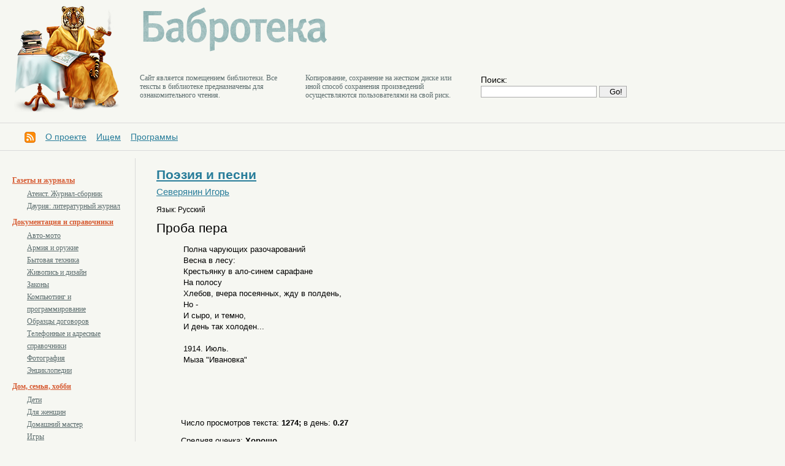

--- FILE ---
content_type: text/html
request_url: https://libbabr.com/?book=17450
body_size: 4405
content:



<!DOCTYPE HTML PUBLIC "-//W3C//DTD HTML 4.01 Transitional//EN">
<!-- saved from url=(0016)http://localhost -->
<html>
<head>
  <meta charset='windows-1251'>
<link href='css/style.css' rel='stylesheet' type='text/css'>
<!--[if IE]>
   <link href='css/ie.css' rel='stylesheet' type='text/css'>
<![endif]-->

<title>Проба пера :: Северянин Игорь :: Бабротека: независимая электронная библиотека</title>
<meta name='keywords' content='Бабротека: независимая электронная библиотека, Проба пера :: Северянин Игорь'>
<meta name='description' content='Бабротека: независимая электронная библиотека, Проба пера :: Северянин Игорь'>
<meta name='Classification' content='Проба пера :: Северянин Игорь'>
<meta name='yandex-verification' content='7eb3155710cdab93' />
<link rel='alternate' type='application/rss+xml' title='RSS' href='http://libbabr.com/exp/libbabr.xml'>
</head>
<body>

<div class='all'>



<!--  шапка -->



             <div class='topline'><div class='obl'>
               <table class='setka2'>
                  <tr valign=top>
                     <td rowspan=2><div class='logo'><a href='http://libbabr.com/'><img src='image/library.png' alt='library' width=178 height=181></a></div></td>
                     <td colspan=3><div class='namelogo'><a href='http://libbabr.com/'><img src='image/babroteka.png' alt='Бабротека' width=309 height=79></a></div></td>
                  </tr>
                  <tr valign=top>
                     <td><p class='sltst'>Cайт является помещением библиотеки. Все тексты в библиотеке предназначены для ознакомительного чтения.</td>
                     <td><p class='sltst'>Копирование, сохранение на жестком диске или иной способ сохранения произведений осуществляются пользователями на свой риск.</td>
                     <td><div class='search'><form method='post' action='/?ev=find'>
             Поиск: <br><input type='text' name='find' value=''>
             <input type='hidden' name='sfnd' value='12345'>
             <input type='submit' value='Go!'>
             </form>

</div></td></tr>
               </table>
             </div></div>

             <div class='recltop'></div>

             <div class='decline'></div>

<div class='menu'><a href='http://libbabr.com/exp/libbabr.xml' target=_blank><img src='/pic/rss.gif' alt='rss' title='xml' style='vertical-align:middle;'></a>&nbsp;&nbsp;&nbsp;&nbsp;<a href='http://libbabr.com/?doc2=about'>О проекте</a>&nbsp;&nbsp;&nbsp;&nbsp;<a href='http://libbabr.com/?doc2=iss'>Ищем</a>&nbsp;&nbsp;&nbsp;&nbsp;<a href='http://libbabr.com/?doc2=ssoft'>Программы</a></div>

             <div class='decline'></div>


<!--  // шапка -->


<!-- тело -->


             <div class='obl'>
               <table class='setka'><tr valign=top>
                 <td class='fcol'><div class='info'>
                   <div class='submenu'><p class="lsone"><a href="/?rzd=104"></a><p class="lsone"><a href="/?rzd=93">Газеты и журналы</a><p class="lssec"><a href="/?rzd=98">Атеист. Журнал-сборник</a><p class="lssec"><a href="/?rzd=94">Даурия: литературный журнал</a><p class="lsone"><a href="/?rzd=10">Документация и справочники</a><p class="lssec"><a href="/?rzd=85">Авто-мото</a><p class="lssec"><a href="/?rzd=63">Армия и оружие</a><p class="lssec"><a href="/?rzd=86">Бытовая техника</a><p class="lssec"><a href="/?rzd=77">Живопись и дизайн</a><p class="lssec"><a href="/?rzd=24">Законы</a><p class="lssec"><a href="/?rzd=22">Компьютинг и программирование</a><p class="lssec"><a href="/?rzd=25">Образцы договоров</a><p class="lssec"><a href="/?rzd=111">Телефонные и адресные справочники</a><p class="lssec"><a href="/?rzd=76">Фотография</a><p class="lssec"><a href="/?rzd=110">Энциклопедии</a><p class="lsone"><a href="/?rzd=70">Дом, семья, хобби</a><p class="lssec"><a href="/?rzd=87">Дети</a><p class="lssec"><a href="/?rzd=75">Для женщин</a><p class="lssec"><a href="/?rzd=71">Домашний мастер</a><p class="lssec"><a href="/?rzd=72">Игры</a><p class="lssec"><a href="/?rzd=73">Мистика и эзотерика</a><p class="lssec"><a href="/?rzd=92">Садоводство</a><p class="lsone"><a href="/?rzd=41">Драматургия</a><p class="lsone"><a href="/?rzd=26">Народное творчество</a><p class="lssec"><a href="/?rzd=99">Арабские сказки</a><p class="lssec"><a href="/?rzd=54">Исландские саги</a><p class="lssec"><a href="/?rzd=50">Китайские сказки</a><p class="lssec"><a href="/?rzd=52">Русские былины</a><p class="lssec"><a href="/?rzd=53">Русские сказки</a><p class="lssec"><a href="/?rzd=51">Сказки для взрослых</a><p class="lssec"><a href="/?rzd=55">Татарские сказки</a><p class="lssec"><a href="/?rzd=48">Тувинские сказки</a><p class="lssec"><a href="/?rzd=40">Фольклор</a><p class="lssec"><a href="/?rzd=49">Японские сказки</a><p class="lsone"><a href="/?rzd=45">Наука и технологии</a><p class="lssec"><a href="/?rzd=59">Биология и экология</a><p class="lssec"><a href="/?rzd=56">География</a><p class="lssec"><a href="/?rzd=107">Геология</a><p class="lssec"><a href="/?rzd=46">Исследования</a><p class="lssec"><a href="/?rzd=74">Математика</a><p class="lssec"><a href="/?rzd=88">Машиностроение</a><p class="lssec"><a href="/?rzd=23">Медицина</a><p class="lssec"><a href="/?rzd=79">Пара...</a><p class="lssec"><a href="/?rzd=106">Строительство</a><p class="lssec"><a href="/?rzd=60">Физика</a><p class="lssec"><a href="/?rzd=69">Химия</a><p class="lssec"><a href="/?rzd=39">Экономика</a><p class="lsone"><a href="/?rzd=13">Поэзия и песни</a><p class="lsone"><a href="/?rzd=35">Проза</a><p class="lssec"><a href="/?rzd=15">Андеграунд</a><p class="lssec"><a href="/?rzd=31">Военная проза</a><p class="lssec"><a href="/?rzd=6">Детективы</a><p class="lssec"><a href="/?rzd=8">Детская литература</a><p class="lssec"><a href="/?rzd=105">Женская проза</a><p class="lssec"><a href="/?rzd=34">Историческая проза</a><p class="lssec"><a href="/?rzd=11">Классика</a><p class="lssec"><a href="/?rzd=62">Криминал</a><p class="lssec"><a href="/?rzd=83">Любовная лирика</a><p class="lssec"><a href="/?rzd=28">Мемуары</a><p class="lssec"><a href="/?rzd=90">Натуралистика</a><p class="lssec"><a href="/?rzd=7">Приключения</a><p class="lssec"><a href="/?rzd=91">Притчи</a><p class="lssec"><a href="/?rzd=68">Путешествия</a><p class="lssec"><a href="/?rzd=16">Сибирика</a><p class="lssec"><a href="/?rzd=14">Современная проза</a><p class="lssec"><a href="/?rzd=78">Ужасы</a><p class="lssec"><a href="/?rzd=1">Фантастика</a><p class="lssec"><a href="/?rzd=42">Эротика</a><p class="lssec"><a href="/?rzd=12">Юмор</a><p class="lsone"><a href="/?rzd=61">Публицистика</a><p class="lssec"><a href="/?rzd=43">Критика</a><p class="lsone"><a href="/?rzd=9">Социальные науки</a><p class="lssec"><a href="/?rzd=38">Журналистика</a><p class="lssec"><a href="/?rzd=19">История</a><p class="lssec"><a href="/?rzd=32">Культурология</a><p class="lssec"><a href="/?rzd=89">Литературоведение</a><p class="lssec"><a href="/?rzd=96">Педагогика и образование</a><p class="lssec"><a href="/?rzd=20">Политика</a><p class="lssec"><a href="/?rzd=29">Психо...</a><p class="lssec"><a href="/?rzd=18">Религия</a><p class="lssec"><a href="/?rzd=21">Философия</a><p class="lssec"><a href="/?rzd=27">Этнография</a><p class="lssec"><a href="/?rzd=95">Юриспруденция</a><p class="lsone"><a href="/?rzd=112">Филология</a></div><div class='decline'></div><p><a href='/?ev=karta'>Карта сайта</a><p><a href='/?ev=allbook'>Все книги</a><p><a href='/?ev=rnd'>Случайная</a><p><a href='/?ev=razdels'>Разделы</a><p><a href='/?ev=autors'>Авторы</a><p><a href='/?ev=new'>Новинки</a><p><a href='/?ev=sect'>Подборки</a><div class='decline'></div><div class='decline'></div><p><a href='/?ev=occ'>По оценкам</a><p><a href='/?ev=pop'>По популярности</a><p><a href='/?ev=pau'>По авторам</a><div class='decline'></div>
                   <noindex><!--LiveInternet counter--><script type="text/javascript"><!--document.write("<a href='http://www.liveinternet.ru/click' "+"target=_blank><img src='//counter.yadro.ru/hit?t17.4;r"+escape(document.referrer)+((typeof(screen)=="undefined")?"":";s"+screen.width+"*"+screen.height+"*"+(screen.colorDepth?screen.colorDepth:screen.pixelDepth))+";u"+escape(document.URL)+";h"+escape(document.title.substring(0,80))+";"+Math.random()+"' alt='' title='LiveInternet: показано число просмотров за 24"+" часа, посетителей за 24 часа и за сегодня' "+"border='0' width='88' height='31'><\/a>")//--></script><!--/LiveInternet--></noindex>
                   <div class='decline'></div>
                   <!-- Yandex.Metrika counter --><div style="display:none;"><script type="text/javascript">(function(w, c) {    (w[c] = w[c] || []).push(function() {        try {            w.yaCounter11079109 = new Ya.Metrika({id:11079109, enableAll: true});        }        catch(e) { }    });})(window, "yandex_metrika_callbacks");</script></div><script src="//mc.yandex.ru/metrika/watch.js" type="text/javascript" defer="defer"></script><noscript><div><img src="//mc.yandex.ru/watch/11079109" style="position:absolute; left:-9999px;" alt="" /></div></noscript><!-- /Yandex.Metrika counter -->
                   <a href="http://info.flagcounter.com/L9hA"><img src="http://s09.flagcounter.com/count/L9hA/bg_FFFFC4/txt_000000/border_CCCCCC/columns_2/maxflags_32/viewers_0/labels_0/pageviews_0/flags_0/percent_1/" alt="Flag Counter" border="0"></a>

                 </div></td>
                 <td class='scol'><div class='info'>

                   <sape_index>
      <h4><b><a href="?rzd=13">Поэзия и песни</a></b><br><span><a href='?autor=725'>Северянин Игорь</a><br><small>Язык: Русский</small></span><br>Проба пера</h4>
      <div class='txt'><dd>&nbsp;Полна чарующих разочарований<dd>&nbsp;Весна в лесу:<dd>&nbsp;Крестьянку в ало-синем сарафане<dd>&nbsp;На полосу<dd>&nbsp;Хлебов, вчера посеянных, жду в полдень,<dd>&nbsp;Но -<dd>&nbsp;И сыро, и темно,<dd>&nbsp;И день так холоден...<dd>&nbsp;<dd>&nbsp;1914. Июль.<dd>&nbsp;Мыза "Ивановка"<dd>&nbsp;
<!-- Yandex.RTB R-A-90719-2 -->
<div id="yandex_rtb_R-A-90719-2"></div>
<script type="text/javascript">
    (function(w, d, n, s, t) {
        w[n] = w[n] || [];
        w[n].push(function() {
            Ya.Context.AdvManager.render({
                blockId: "R-A-90719-2",
                renderTo: "yandex_rtb_R-A-90719-2",
                async: true
            });
        });
        t = d.getElementsByTagName("script")[0];
        s = d.createElement("script");
        s.type = "text/javascript";
        s.src = "//an.yandex.ru/system/context.js";
        s.async = true;
        t.parentNode.insertBefore(s, t);
    })(this, this.document, "yandexContextAsyncCallbacks");
</script>
   <p><p><div class="incscript"><script type="text/javascript" src="http://libbabr.com/share42/share42.js"></script>
<script type="text/javascript">share42('http://libbabr.com/share42/')</script></div><p><div align=left>
             <form method='post' action='/?book=17450'>
             <p>Число просмотров текста: <b>1274;</b> в день: <b>0.27</b><p>Средняя оценка: <b>Хорошо</b><br>Голосовало: <b>7 человек</b>
             <div class='smlb'>Оцените этот текст: </div>
             <select name='ret'>
                 <option value=''>
                 <option value='2'>Отлично
                 <option value='1'>Хорошо
                 <option value='0'>Никак
                 <option value='-1'>Плохо
                 <option value='-2'>Очень плохо
                 </select>
             <input type='hidden' name='spray' value='12345'>
             <input type='submit' value='Оценить'>
             </form></div><br><p></div>
    </sape_index>

                 </div></td>
               </tr></table>
             </div>

             <div class='decline'></div>


<p class='copy'>Разработка: &copy; Творческая группа "Экватор", 2011-2024</a></noindex>
<p class='copy'>Версия системы: 1.1
<p class='copy'>Связаться с разработчиками: <a href="mailto:libbabr@gmail.com">libbabr@gmail.com</a>
<p class='copy'><a href="https://gensitemap.ru/" target=_blank>Генератор sitemap</a>

             <div class='decline'></div>




</div>

</body>
</html>
<p align=right><small>0</small>